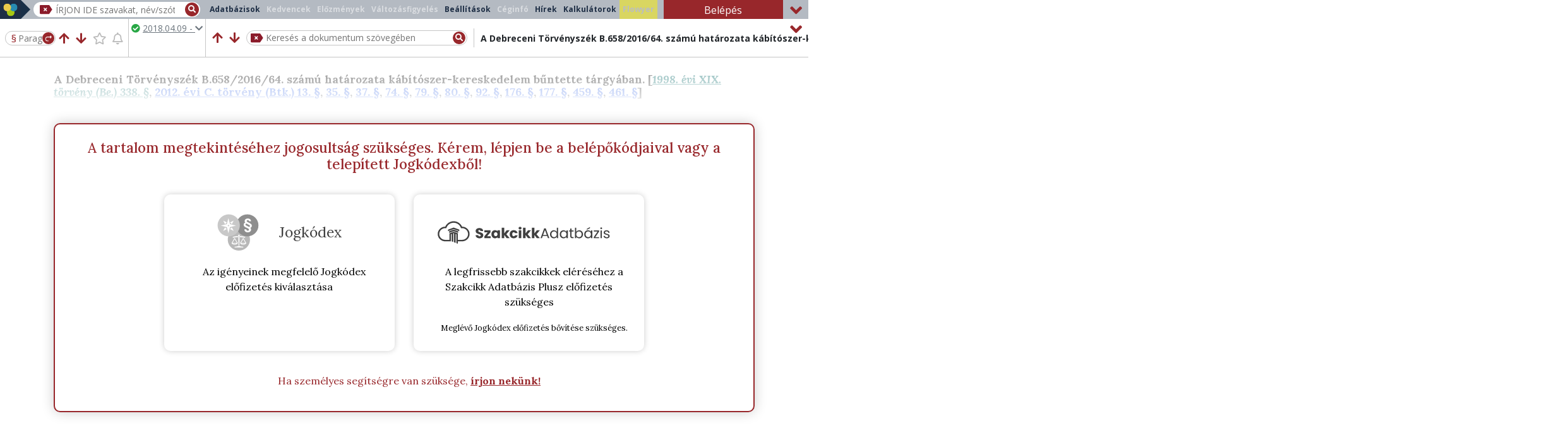

--- FILE ---
content_type: text/html;charset=UTF-8
request_url: https://jogkodex.hu/doc/4755447
body_size: 11283
content:
<!DOCTYPE html>
<html lang="hu">
<head>
    <title>A Debreceni Törvényszék B.658/2016/64. számú határozata kábítószer-kereskedelem bűntette tárgyában. [1998. évi XIX. törvény (Be.) 338. §, 2012. évi C. törvény (Btk.) 13. §, 35. §, 37. §, 74. §, 79. §, 80. §, 92. §, 176. §, 177. §, 459. §, 461. §]</title>
    <meta name="description">
    <link rel="canonical" href="https://jogkodex.hu/doc/4755447">
    <meta name="robots" content="noindex, follow">
    
    <meta name="title1" content="A Debreceni Törvényszék B.658/2016/64. számú határozata kábítószer-kereskedelem bűntette tárgyában. [1998. évi XIX. törvény (Be.) 338. §, 2012. évi C. törvény (Btk.) 13. §, 35. §, 37. §, 74. §, 79. §, 80. §, 92. §, 176. §, 177. §, 459. §, 461. §]">
    
    <meta name="sd" content="6798">
    <meta name="ed" content="32767">
    <meta name="linksd" content="5953">
    <meta name="linked" content="5953">
    <meta name="ts">
    <meta name="exportLimited" content="false">
    <meta name="noparajump" content="1"/>
    
    
    <meta name="id" content="806320">
    
    <meta name="td" content="9688">
    <meta name="g" content="false">
    <meta name="emd" content="6798">
    <meta name="dsd" content="6798">
    <meta name="ded" content="32767">
    <meta name="gts" content="false">
    <meta name="tsl" content="6798">
    
    
    <meta name="permalink" content="/doc/4755447?ts=2018-04-09">
    
    
    
    <meta name="hasBhgyRel"
          content="true">

    
    <meta name="viewport" content="width=device-width, initial-scale=1, shrink-to-fit=no">
    <meta charset="UTF-8"/>
    <meta name="version" content="wjd=20260105-1338;sv=9.1.98;sjd=20260108_2155">
    
    
    
    
    
    
    
    
    
    <meta name="hasHints" content="true">
    
    


    <link rel="shortcut icon" href="/assets/favicon-2b5f3d7cb60bea4b992f132a35d66ce4.ico"/>

    
    <link rel="preload" href="https://cdnjs.cloudflare.com/ajax/libs/font-awesome/5.14.0/webfonts/fa-solid-900.woff2" as="font" type="font/woff2" crossorigin>
    <link rel="preload" href="https://cdnjs.cloudflare.com/ajax/libs/font-awesome/5.14.0/webfonts/fa-regular-400.woff2" as="font" type="font/woff2" crossorigin>
    <link rel="stylesheet" type="text/css" href="https://cdnjs.cloudflare.com/ajax/libs/font-awesome/5.14.0/css/all.min.css">

    <link rel="preconnect" href="https://fonts.googleapis.com" crossorigin>
    <link rel="preconnect" href="https://fonts.gstatic.com" crossorigin>
    <link rel="preload" type="text/css" href="https://fonts.googleapis.com/css2?family=Lora:ital,wght@0,400;0,500;0,600;0,700;1,400;1,500;1,600;1,700&family=Open+Sans:ital,wght@0,400;0,500;0,600;0,700;1,400;1,500;1,600;1,700&display=block" as="style" crossorigin>
    <link rel="stylesheet" type="text/css" href="https://fonts.googleapis.com/css2?family=Lora:ital,wght@0,400;0,500;0,600;0,700;1,400;1,500;1,600;1,700&family=Open+Sans:ital,wght@0,400;0,500;0,600;0,700;1,400;1,500;1,600;1,700&display=block" crossorigin>


    
        <link rel="stylesheet" type="text/css" href="/assets/prod/external-39dce35d03afd25c5093a071cd690f02.css"/>
        <script type="text/javascript" src="/assets/prod/external-2522a40f4db02c30b230594b19a94309.js"></script>

        <link rel="stylesheet" type="text/css" href="/assets/prod/doc-4869ef1a7ec3f464b0be2f28e8165d83.css"/>
        <script type="text/javascript" src="/assets/prod/doc-f11da575dd523b61823c6fbb327fa919.js"></script>
    

    

    

    <meta name="npu" content="doc,5888718 doc,9442914">

    
    
    <script async src="https://www.googletagmanager.com/gtag/js?id=G-HM351YMQQC"></script>
    <script>
      window.dataLayer = window.dataLayer || [];
      function gtag(){dataLayer.push(arguments);}
      gtag('js', new Date());

      let page_title = document.title;
      if( typeof meta === "function" ) {
          const abbr = meta('abbr');
          const title1 = meta('title1');
          if (title1) {
              page_title = abbr ? abbr + ' - ' + title1 : title1;
          }
      }

      gtag('config', 'G-HM351YMQQC', { 'page_title': page_title });
      gtag('config', 'UA-37586381-1', { 'page_title': page_title });
    </script>
    

    
    
    <!-- Meta Pixel Code -->
    <script>
    !function(f,b,e,v,n,t,s)
    {if(f.fbq)return;n=f.fbq=function(){n.callMethod?
    n.callMethod.apply(n,arguments):n.queue.push(arguments)};
    if(!f._fbq)f._fbq=n;n.push=n;n.loaded=!0;n.version='2.0';
    n.queue=[];t=b.createElement(e);t.async=!0;
    t.src=v;s=b.getElementsByTagName(e)[0];
    s.parentNode.insertBefore(t,s)}(window, document,'script',
    'https://connect.facebook.net/en_US/fbevents.js');
    fbq('init', '429887812634587');
    fbq('track', 'PageView');
    </script>
    <noscript><img height="1" width="1" style="display:none" src="https://www.facebook.com/tr?id=429887812634587&ev=PageView&noscript=1"/></noscript>
    <!-- End Meta Pixel Code -->
    

</head>
<body>

<div id="loader" aria-hidden="true"><i class="fa fa-spinner fa-pulse fa-3x fa-fw"></i></div>


    <div id="cookie-modal" class="no-print">
        A COOKIE-k (sütik) segítenek szolgáltatásaink helyes működésében. A szolgáltatásaink igénybevételével beleegyezik a használatukba.
        <a href="https://orac.hu/cookie_information" target="_blank" rel="nofollow" aria-label="A Cookie (süti) információs oldal megnyitása új lapon">Tudjon meg többet!</a>
        <button type="button" class="btn btn-mini btn-primary ml-2" onclick="gotCookie();" aria-description="Megértettem, hogy a szolgáltatás igénybevételével beleegyezek a Cookie-k használatába.">Megértettem</button>
    </div>


<script type="text/javascript">
    // Keresesi talalat megnyitasakor megjelenitjuk a progress-t, mert nagy dokumentumoknal nagyon lassan ugrik a sorra
    if( new URL( window.location.href ).searchParams.has( "searchData" ) ) {
        startProgress();
    }
</script>

  


  




<header id="header" class="container-fluid no-print document-header">

    
  
    <script type="text/javascript">
    if ( window.matchMedia( "(max-width: 575px)" ).matches ) {
        $('.campaign')
                .removeClass('minimized')
                .attr('title', 'Lenyitáshoz kattintson ide!');
    }
    </script>


    
    <div id="logo-and-search" class="row minimized">

        <div class="col-lg-auto logo-holder">
            <a href="/" title="Főoldal megnyitása új lapon" aria-label="" target="_blank" class="d-flex h-100 align-items-center">
                <img src="/assets/img/jogkodex-logo-a9648983d245027f711f4243aed9f8ac.svg" id="header-logo" alt="Jogkódex ikon" aria-hidden="true">
                <img src="/assets/img/jogkodex-logo-mini-c20cc73fcb73c6ac7723229242f1638b.svg" id="header-logo-minimized" alt="Jogkódex ikon" aria-hidden="true">
                <p class="ml-3">Jogkódex</p>
            </a>
        </div>

        <div id="header-content" class="col col-lg">
            <div class="row">
                <nav id="tablist-toggler" class="navbar navbar-dark d-lg-none">
                    <button class="navbar-toggler" type="button" data-toggle="collapse" data-target="#tablist" aria-controls="tablist" aria-expanded="false" title="Főmenü megjelenítése/elrejtése" aria-label="">
                        <i class="fas fa-bars" aria-hidden="true"></i>
                    </button>
                </nav>
                <div id="search-holder" class="col">
                    <div class="search-input">
                        <img id="delete-search-input" src="/assets/img/delete-search-15b7b66604407dcc7c95e5261f093f77.svg" alt="Keresőmező törlése" title="Keresőmező törlése" aria-label="Keresőmező törlése" tabindex="0" role="button"/>
                        <input type="text" name="search" id="search" autocomplete="off" role="searchbox"
                               placeholder="ÍRJON IDE szavakat, név/szótöredékeket, számokat, majd válasszon a gyorstalálatokból vagy nyomjon ENTER-t!">
                        <div id="start-search" title="Keresés" tabindex="0" role="button" aria-label="Keresés indítása"><i class="fa fa-search"></i></div>
                        <div id="search-progress"></div>
                    </div>
                </div>
                <div id="tabs" class="col-12 order-2 navbar-expand-lg">
                    <ul id="tablist" class="tablist nav navbar-nav navbar-collapse collapse" role="menubar">
                        <li class="nav-item databases" role="presentation">
                            <button id="toctree-tab" type="button" role="menuitem" class="nav-link">Adatbázisok</button>
                        </li>
                        <li class="nav-item" role="presentation">
                            <button id="favourites-tab" type="button" role="menuitem" class="nav-link" aria-disabled="true" aria-label="Kedvencek dialógusablak megnyitása" aria-haspopup="dialog">Kedvencek</button>
                        </li>
                        <li class="nav-item" role="presentation">
                            <button id="history-tab" type="button" role="menuitem" class="nav-link" aria-disabled="true" aria-label="Előzmények dialógusablak megnyitása" aria-haspopup="dialog">Előzmények</button>
                        </li>
                        <li class="nav-item" role="presentation">
                            <button id="changemonitoring-tab" type="button" role="menuitem" class="nav-link"
                                    aria-disabled="true" aria-haspopup="dialog">
                                Változásfigyelés 
                            </button>
                        </li>
                        <li class="nav-item" role="presentation">
                            <button id="settings-tab" type="button" role="menuitem" class="nav-link" aria-label="Beállítások dialógusablak megnyitása" aria-haspopup="dialog">Beállítások</button>
                        </li>
                        <li class="nav-item" role="presentation">
                            <button id="compinfo-tab" type="button" role="menuitem" class="nav-link" aria-disabled="true" aria-label="Céginformációs szolgáltatás választó oldal megnyitása új lapon">Céginfó</button>
                        </li>
                        <li class="nav-item" role="presentation">
                            <button id="lawnews-tab" type="button" role="menuitem" class="nav-link" aria-label="Jogi Hírek megnyitása új lapon">Hírek</button>
                        </li>
                        <li class="nav-item hidden-in-mobile" role="presentation">
                            <button id="interestcalculator-tab" type="button" role="menuitem" class="nav-link" aria-label="Kalkulátorok megnyitása új lapon">Kalkulátorok</button>
                        </li>
                        <li class="nav-item hidden-in-mobile" role="presentation">
                            <button id="flowyer-tab" type="button" aria-disabled="true" role="menuitem" class="nav-link buttonHighlight" aria-label="Flowyer megnyitása új lapon">Flowyer</button>
                        </li>
                    </ul>
                </div>
                <div id="login-btn-container" class="col col-xl-2 flex-grow-0 order-1">
                    <button id="login-tab" type="button" role="button" class="btn btn-orac w-100">Belépés</button>
                    
                </div>
            </div>
            <i class="fa fa-angle-up close" title="Összecsuk" aria-label="Sáv kicsinyítése/visszaállítása"></i>
        </div>
    </div>


    

    <div id="mobile-menu" class="collapse navbar-collapse d-sm-none" role="tablist">
      <div class="container-fluid">
        <div class="row mobile-menu-bg">
          <div class="col-6 pr-1">
            <ul class="nav tablist" role="menubar">
                <li class="nav-item">
                    <a href="/" target="_blank" role="menuitem" class="nav-link" title="Főoldal megnyitása új lapon" aria-label="" onclick="closeMobileMenu()">Főoldal</a>
                </li>
                <li class="nav-item">
                    <a href="/databases" target="_blank" role="menuitem" class="nav-link" title="Adatbázisok oldal megnyitása új lapon" aria-label="" onclick="closeMobileMenu()">Adatbázisok</a>
                </li>
                <li class="nav-item">
                    <button id="favourites-tab2" type="button" role="menuitem" class="nav-link" aria-disabled="true" aria-label="Kedvencek dialógusablak megnyitása" aria-haspopup="dialog">Kedvencek</button>
                </li>
                <li class="nav-item">
                    <button id="history-tab2" type="button" role="menuitem" class="nav-link" aria-disabled="true" aria-label="Előzmények dialógusablak megnyitása" aria-haspopup="dialog">Előzmények</button>
                </li>
                <li class="nav-item">
                    <button id="changemonitoring-tab2" type="button" role="menuitem" class="nav-link" aria-disabled="true" aria-description="Változásfigyelés dialógusablak megnyitása" aria-haspopup="dialog">
                        Változásfigyelés 
                    </button>
                </li>
                <li class="nav-item">
                    <button type="button" role="menuitem" class="settings-tab nav-link" aria-label="Beállítások dialógusablak megnyitása" aria-haspopup="dialog">Beállítások</button>
                </li>
                <li class="nav-item">
                    <button id="compinfo-tab2" type="button" role="menuitem" class="nav-link" aria-disabled="true" title="Céginformációs szolgáltatás választó oldal megnyitása új lapon">Céginformáció</button>
                </li>
            </ul>
          </div>
          <div class="col-6 pl-1">
            <ul class="nav tablist" role="menubar">
              <li class="nav-item">
                <a href="https://orac.hu/jogkodex_csoport" target="_blank" role="menuitem" title="Jogkódex előfizetések összefoglaló oldal megnyitása új lapon" class="nav-link" aria-label="" onclick="closeMobileMenu()">Jogkódex előfizetés</a>
              </li>
              <li class="nav-item">
                <a href="https://jogkodex.hu/termektamogatas" target="_blank" role="menuitem" title="Jogkódex Teréktámogatás oldal megnyitása új lapon" aria-label="" class="nav-link" onclick="closeMobileMenu()">Terméktámogatás</a>
              </li>
              <li class="nav-item">
                <a href="https://orac.hu/jogtudor" target="_blank" role="menuitem" title="JogTudor program leírásának megnyitása új lapon" aria-label="" class="nav-link" onclick="closeMobileMenu()">JogTudor</a>
              </li>
              <li class="nav-item">
                <a href="https://orac.hu" target="_blank" role="menuitem" title="ORAC Kiadó Kft. weboldalának (orac.hu) megnyitása új lapon" aria-label="" class="nav-link" onclick="closeMobileMenu()">ORAC</a>
              </li>
              <li class="nav-item">
                  <a href="https://orac.hu/news_feed" target="_blank" role="menuitem" title="Jogi Hírek megnyitása új lapon" aria-label="" class="nav-link" onclick="closeMobileMenu()">Jogi Hírek</a>
              </li>
              <li class="nav-item hidden-in-mobile">
                  <a href="/kalkulatorok" target="_blank" role="menuitem" title="Kalkulátorok megnyitása új lapon" aria-label="" class="nav-link" onclick="closeMobileMenu()">Kalkulátorok</a>
              </li>
              <li class="nav-item hidden-in-mobile">
                  <a href="" target="_blank" aria-disabled="true" role="menuitem" title="Flowyer megnyitása új lapon" aria-label="" class="nav-link highlight" onclick="closeMobileMenu()">Flowyer</a>
              </li>
              <li class="nav-item">
                  <a href="https://upcast.hu/" target="_blank" role="menuitem" title="Ügyvéd Podcast (upcast.hu) megnyitása új lapon" aria-label="" class="nav-link" onclick="closeMobileMenu()">Podcast</a>
              </li>
              <li class="nav-item">
                <button id="login-tab2" type="button" role="button" class="btn btn-orac w-100 px-4">
                    <i class="fas fa-user mr-2"></i> Belépés
                </button>
                
              </li>
            </ul>
          </div>
        </div>
        <div id="mobile-title">A Debreceni Törvényszék B.658/2016/64. számú határozata kábítószer-kereskedelem bűntette tárgyában. [1998. évi XIX. törvény (Be.) 338. §, 2012. évi C. törvény (Btk.) 13. §, 35. §, 37. §, 74. §, 79. §, 80. §, 92. §, 176. §, 177. §, 459. §, 461. §]</div>
      </div>
    </div>

    <div id="toolbar" class="row minimized">
      <div class="col-12 d-flex px-0">
        <div id="mobile-menu-btn" title="Menü" tabindex="0" role="button" data-toggle="collapse" data-target="#mobile-menu" aria-controls="mobile-menu" aria-expanded="false" aria-label="Mobil eszköztár megjelenítése/elrejtése">
            <i class="fas fa-bars" aria-hidden="true"></i>
        </div>
        <div id="toolbar-jump-controllers" class="pl-2">
            <div id="toolbar-jump">
              <form id="jump-to-paragraph">
                <span id="jump-to-paragraph-icon">§</span> <input
                  type="text" id="jump-to-paragraph-input"
                  name="jump_to_paragraph" placeholder="Paragrafus"
                  aria-label="Nyomjon entert a paragrafusra ugráshoz" autocomplete="off">
                <button type="submit" title="Ugrás a megadott szakaszra" tabindex="-1" aria-hidden="true">
                  <img src="/assets/img/paragrafusra-ugras-d9d5aa927eea9e7cdf2a311c45dee06a.svg"
                    id="jump-to-paragraph-btn-img"
                    alt="Paragrafusra ugrás ikon"> <span
                    class="paragraph-mark">§</span>
                </button>
              </form>
            </div>
            <div id="toolbar-controllers">
              <div id="prevchangedrowicon">
                <i class="fas fa-arrow-up" role="button" tabindex="0"
                  title="Előző változott sorra ugrás" aria-label=""></i>
              </div>
              <div id="nextchangedrowicon">
                <i class="fas fa-arrow-down" role="button" tabindex="0"
                  title="Következő változott sorra ugrás" aria-label=""></i>
              </div>
              <div id="favourite">
                <i class="fa-star far" role="button" tabindex="0"
                  aria-disabled="true"
                  title="Kedvencekhez hozzáadás"
                  aria-label=""></i>
              </div>
              <div id="changemonitoringicon">
                <i class="fa-bell far" role="button" tabindex="0"
                  aria-disabled="true"
                  title="Változásfigyeléshez hozzáadás"
                  aria-label=""></i>
              </div>
            </div>
        </div>
        <div id="timestate-container" class="information">
          <div id="timestate">
              <p class="mb-0">
                <span class="pr-1 text-nowrap">
                  
                    
                    <i class="fas fa-check-circle text-success" aria-label="Hatályos időállapotre való figyelmezetés"></i>
                    
                    
                    
                  
                </span>
                <span id="timestate-text" class="hidden-in-mobile">
                  
                  <strong>Ma hatályos</strong>
                  
                  
                  
                </span>
              </p>
              <p class="ts-btn hidden-in-mobile-minimized text-muted" tabindex="0">
                <u>2018.04.09 - </u>
                
                <i class="fas fa-chevron-down text-muted"></i>
              </p>
          </div>
        </div>
        <div id="title-and-search" class="flex-grow-1">
            <div id="title-container" class="information">
              <p class="title2">
                <span class="font-weight-bold">A Debreceni Törvényszék B.658/2016/64. számú határozata kábítószer-kereskedelem bűntette tárgyában. [1998. évi XIX. törvény (Be.) 338. §, 2012. évi C. törvény (Btk.) 13. §, 35. §, 37. §, 74. §, 79. §, 80. §, 92. §, 176. §, 177. §, 459. §, 461. §]</span>
                
              </p>
              <div id="search-in-doc">
                <form class="d-flex align-items-center w-100">
                  <button type="submit" class="d-none">Keresés</button>
                    <div id="search-in-doc-prev-btn" title="Előző Ctrl+F3" tabindex="0" role="button" aria-label="Előző találatra ugrás a szövegben való keresésben">
                      <i class="fas fa-arrow-up" aria-hidden="true"></i>
                    </div>
                    <div id="search-in-doc-next-btn" title="Következő F3" tabindex="0" role="button" aria-label="Következő találatra ugrás a szövegben való keresésben">
                      <i class="fas fa-arrow-down" aria-hidden="true"></i>
                    </div>
                  <div id="search-in-doc-input">
                    <img id="search-in-doc-clear-btn"
                      src="/assets/img/delete-search-15b7b66604407dcc7c95e5261f093f77.svg"
                      alt="Keresőmező törlése" title="Keresés törlése"
                      aria-label="Keresés törlése" tabindex="0" role="button">
                    <input type="text" id="search-in-doc-text"
                      placeholder="Keresés a dokumentum szövegében">
                    <button id="search-in-doc-search-btn" title="Keresés" aria-label="Keresés indítása" tabindex="0">
                      <i class="fas fa-search" aria-hidden="true"></i>
                    </button>
                  </div>
                </form>
                <div id="search-in-doc-hitsnumber" class="text-muted d-none d-sm-block" aria-description="Szövegben való keresés találatainak a száma"></div>
              </div>
            </div>
            <div id="search-in-doc-panel2" style="display: none">
                <div>
                    <button type="button" id="search-in-doc-close-btn" title="Keresési beállítások bezárása" aria-label="">
                        <i class="fas fa-times" aria-hidden="true"></i>
                    </button>
                </div>
                <div id="search-in-doc-controls2">
                    <div id="search-in-doc-prev-btn2" title="Előző Ctrl+F3" tabindex="0" role="button" aria-label="Előző találatra ugrás a szövegben való keresésben">
                      <i class="fas fa-arrow-up" aria-hidden="true"></i>
                    </div>
                    <div id="search-in-doc-next-btn2" title="Következő F3" tabindex="0" role="button" aria-label="Következő találatra ugrás a szövegben való keresésben">
                      <i class="fas fa-arrow-down" aria-hidden="true"></i>
                    </div>
                </div>
                <div class="flex-grow-1 d-flex flex-wrap">
                  <div class="panel d-flex flex-wrap flex-md-nowrap justify-content-center align-items-center">
                    <div class="item">
                      <input type="checkbox" name="exact"
                        id="search-in-doc-settings-exact"> <label
                        for="search-in-doc-settings-exact">Pontos
                        kifejezés </label>
                    </div>
                
                    <div class="item">
                      <input type="checkbox" name="stemmed"
                        id="search-in-doc-settings-stemmed"> <label
                        for="search-in-doc-settings-stemmed">Ragozással
                        is</label>
                    </div>
                    <div class="item">
                      <input type="checkbox" name="allInParagraph"
                        id="search-in-doc-settings-allInParagraph" checked="">
                      <label for="search-in-doc-settings-allInParagraph">Egy
                        bekezdésen belül</label>
                    </div>
                  </div>
                  <div
                    class="panel d-flex flex-wrap flex-md-nowrap justify-content-center justify-content-md-end align-items-center">
                    <div class="item">
                      <input type="checkbox" name="inToc"
                        id="search-in-doc-settings-toc"> <label
                        for="search-in-doc-settings-toc">Csak
                        tartalomjegyzékben</label>
                    </div>
                    <div class="item">
                      <input type="checkbox" name="footnote"
                        id="search-in-doc-settings-footnote"> <label
                        for="search-in-doc-settings-footnote">Lábjegyzetekben
                        is</label>
                    </div>
                  </div>
                  <div id="search-in-doc-stemmed-words" class="item"></div>
                </div>
            </div>
        </div>
      </div>
      <i role="button" class="fa close fa-angle-up"
        title="Összecsuk" aria-label="Sáv kicsinyítése/visszaállítása"></i>
    </div>

    <!-- a header legvegen kell lennie: ebbe a div-be kerulhetnek a header aljahoz igazitando elemek absolute pozicioval-->
    <div class="position-relative" style="margin-left: -15px; margin-right: -15px;">
    </div>

</header>






  <script type="text/javascript">
    // Meg a main feldolgozasa elott beallitjuk a savok allapotat, hogy a magassag valtozasok miatt a main pozicioja ne valtozzon
    viewSettingsOnLoad();
  </script>


  <div id="hint" class="no-print">
    <div class="hint-title">
      <i class="fas fa-lightbulb"></i>
      <h2>Tippek</h2>
      <i class="fas fa-times" role="button" id="close-hints" title="Tippek bezárása" aria-label="Tippek bezárása"></i>
    </div>
    <div id="hint-contents">
      <div class="hint-content">
        <h3>Pertörténet AI-összegzése</h3>
        <div style="text-align: justify;"><span style="font-size: 15px;"><b>Az AI egy per teljes lefolyását,</b> tehát az ügyben született valamennyi (első-, másodfokú, felülvizsgálati, alkotmánybírósági stb.) határozatot <b>összefoglalja egy rövid, jól strukturált dokumentumban.</b></span></div>
        <a href="/hint/20" class="readmore" title="Tipp megnyitása új lapon..." target="_blank" aria-lable="Tipp megnyitása új lapon: Pertörténet AI-összegzése">Bővebben &raquo;</a>
      </div>
      <div class="hint-content">
        <h3>AI-csevegés a jogszabállyal</h3>
        <div style="text-align: justify;"><span style="font-size: 17px;">﻿</span><span style="font-size: 14px;">﻿</span><span style="font-size: 17px;">﻿</span><span style="font-size: 15px;"><b>Szabadszöveges kérdéseket</b> tehetünk fel a jogszabályoknak. A válaszokat a Mesterséges Intelligencia a jogszabály normaszövegét értelmezve fogja megadni.</span></div>
        <a href="/hint/19" class="readmore" title="Tipp megnyitása új lapon..." target="_blank" aria-lable="Tipp megnyitása új lapon: AI-csevegés a jogszabállyal">Bővebben &raquo;</a>
      </div>
      <div class="hint-content">
        <h3>Elgépelés kijavítása AI-jal</h3>
        <p><span style="font-size: 15px;">Ha esetleg elgépelte a keresett kifejezést, kijavítja Önnek az AI!</span></p>
        <a href="/hint/18" class="readmore" title="Tipp megnyitása új lapon..." target="_blank" aria-lable="Tipp megnyitása új lapon: Elgépelés kijavítása AI-jal">Bővebben &raquo;</a>
      </div>
      <div class="hint-content">
        <h3>AI-szinonimák a keresésben</h3>
        <p><span style="font-size: 15px;"><span style="font-size: 15px;">Kereséskor </span><b><span style="font-size: 15px;">az "AI-szinonimák kérése" gombra kattintva </span></b><span style="font-size: 15px;">rokon értelmű </span></span><span style="font-size: 15px;">fogalmakat kérhet a keresett kifejezésre.</span></p>
        <a href="/hint/17" class="readmore" title="Tipp megnyitása új lapon..." target="_blank" aria-lable="Tipp megnyitása új lapon: AI-szinonimák a keresésben">Bővebben &raquo;</a>
      </div>
      <div class="hint-content active">
        <h3>Döntvényláncolatok</h3>
        <p><b><span style="font-size: 15px;">Egymásból is nyithatók</span></b><span style="font-size: 15px;"> egy adott ügy első-, másodfokú, felülvizsgálati stb. határozatai. Kisfilmünkben megmutatjuk ezt a funkciót.</span></p>
        <a href="/hint/16" class="readmore" title="Tipp megnyitása új lapon..." target="_blank" aria-lable="Tipp megnyitása új lapon: Döntvényláncolatok">Bővebben &raquo;</a>
      </div>
      <div class="hint-content">
        <h3>Iratminták a Pp. szövegéből</h3>
        <span style="font-size: 15px;">Kisfilmünkben bemutatjuk, hogyan nyithat meg<b> iratmintákat a Pp. szövegéből.</b></span>
        <a href="/hint/15" class="readmore" title="Tipp megnyitása új lapon..." target="_blank" aria-lable="Tipp megnyitása új lapon: Iratminták a Pp. szövegéből">Bővebben &raquo;</a>
      </div>
      <div class="hint-content">
        <h3>Módosult §-ok megtekintése</h3>
        <span style="font-size: 16px;"><span style="font-size: 15px;">A </span><b><span style="font-size: 15px;">„változott sorra ugrás” gomb(ok)</span></b><span style="font-size: 15px;"> segítségével megnézheti, hogy adott időállapotban hol vannak a módosult sorok (jogszabályhelyek).</span></span>
        <a href="/hint/14" class="readmore" title="Tipp megnyitása új lapon..." target="_blank" aria-lable="Tipp megnyitása új lapon: Módosult §-ok megtekintése">Bővebben &raquo;</a>
      </div>
      <div class="hint-content">
        <h3>Változásfigyelési funkció</h3>
        <p><font face="Open Sans"><span style="font-size: 16px;"><b><span style="font-size: 15px;">Változásfigyelési funkció﻿</span></b><span style="font-size: 15px;"> a Jogkódexen - KISFILM!</span></span></font></p>
        <a href="/hint/13" class="readmore" title="Tipp megnyitása új lapon..." target="_blank" aria-lable="Tipp megnyitása új lapon: Változásfigyelési funkció">Bővebben &raquo;</a>
      </div>
      <div class="hint-content">
        <h3>Veszélyhelyzeti jogalkotás</h3>
        <p><span style="font-size: 14px;"><span style="font-size: 15px;">Mi a lényege, és </span><b><span style="font-size: 15px;">hogyan segít eligazodni benne a Jogkódex? (KISFILM)</span></b></span></p>
        <a href="/hint/12" class="readmore" title="Tipp megnyitása új lapon..." target="_blank" aria-lable="Tipp megnyitása új lapon: Veszélyhelyzeti jogalkotás">Bővebben &raquo;</a>
      </div>
      <div class="hint-content">
        <h3>Önnek 2 Jogkódexe van!</h3>
        <p><span style="font-size: 15px;">Két Jogkódex, dupla lehetőség! KISFILMÜNKBŐL fedezze fel <b>a telepített és a webes verzió előnyeit!</b></span></p>
        <a href="/hint/11" class="readmore" title="Tipp megnyitása új lapon..." target="_blank" aria-lable="Tipp megnyitása új lapon: Önnek 2 Jogkódexe van!">Bővebben &raquo;</a>
      </div>
      <div class="hint-content">
        <h3>Jogszabály paragrafusára ugrás</h3>
        <p><span style="font-size: 15px;">Nézze meg a KISFILMET, amelyben megmutatjuk, hogyan tud a keresőből <b>egy jogszabály valamely §-ára ugrani.</b> Érdemes hangot ráadni.</span></p>
        <a href="/hint/10" class="readmore" title="Tipp megnyitása új lapon..." target="_blank" aria-lable="Tipp megnyitása új lapon: Jogszabály paragrafusára ugrás">Bővebben &raquo;</a>
      </div>
      <div class="hint-content">
        <h3>Egy bíró ítéletei</h3>
        <p><span style="font-size: 16px;"><span style="font-size: 15px;">A KISFILMBEN megmutatjuk, hogyan tudja áttekinteni</span><b><span style="font-size: 15px;"> egy bíró valamennyi ítéletét!</span></b></span></p>
        <a href="/hint/9" class="readmore" title="Tipp megnyitása új lapon..." target="_blank" aria-lable="Tipp megnyitása új lapon: Egy bíró ítéletei">Bővebben &raquo;</a>
      </div>
      <div class="hint-content">
        <h3>BH-kban bírónévre, ügytárgyra</h3>
        <b><span style="font-size: 15px;">keresés: a BH-k címébe</span></b><span style="font-size: 15px;"> ezt az adatot is beleírjuk.</span>
        <a href="/hint/8" class="readmore" title="Tipp megnyitása új lapon..." target="_blank" aria-lable="Tipp megnyitása új lapon: BH-kban bírónévre, ügytárgyra">Bővebben &raquo;</a>
      </div>
      <div class="hint-content">
        <h3>Link jogszabályhelyre</h3>
        <p><span style="font-size: 15px;">KISFILM! Hogyan tud <b>linket kinyerni egy jogszabályhelyre,</b> bekezdésre, pontra!</span><br></p>
        <a href="/hint/7" class="readmore" title="Tipp megnyitása új lapon..." target="_blank" aria-lable="Tipp megnyitása új lapon: Link jogszabályhelyre">Bővebben &raquo;</a>
      </div>
      <div class="hint-content">
        <h3>Mínuszjel keresésben</h3>
        <p><b><span style="font-size: 15px;">A '-' jel szavak elé írásával</span></b><span style="font-size: 15px;"> ezeket a szavakat kizárja a találati listából. Kisfilmmel mutatjuk.                              </span></p>
        <a href="/hint/6" class="readmore" title="Tipp megnyitása új lapon..." target="_blank" aria-lable="Tipp megnyitása új lapon: Mínuszjel keresésben">Bővebben &raquo;</a>
      </div>
      <div class="hint-content">
        <h3>Keresés &quot;elvi tartalomban&quot;</h3>
        <p><span style="font-size: 15px;">A döntvények </span><b><span style="font-size: 15px;">bíróság által kiemelt "elvi tartalmában"</span></b><span style="font-size: 15px;"> közvetlenül kereshet. (KISFILMMEL)</span><span style="font-size: 15px;">﻿</span></p>
        <a href="/hint/5" class="readmore" title="Tipp megnyitása új lapon..." target="_blank" aria-lable="Tipp megnyitása új lapon: Keresés &quot;elvi tartalomban&quot;">Bővebben &raquo;</a>
      </div>
      <div class="hint-content">
        <h3>PREC, BH stb. ikonok elrejtése</h3>
        <p><span style="font-size: 15px;">A </span><b><span style="font-size: 15px;">kapcsolódó dokumentumok ikonjainak megjelenítését kikapcsolhatja</span></b><span style="font-size: 15px;"> -&gt; így csak a normaszöveg marad a képernyőn.</span></p>
        <a href="/hint/4" class="readmore" title="Tipp megnyitása új lapon..." target="_blank" aria-lable="Tipp megnyitása új lapon: PREC, BH stb. ikonok elrejtése">Bővebben &raquo;</a>
      </div>
      <div class="hint-content">
        <h3>Közhiteles cégkivonat</h3>
        <p><span style="font-size: 15px;">Lekérhet egyszerű és közhiteles </span><b><span style="font-size: 15px;">cégkivonatot </span></b><span style="font-size: 15px;">is.</span></p>
        <a href="/hint/3" class="readmore" title="Tipp megnyitása új lapon..." target="_blank" aria-lable="Tipp megnyitása új lapon: Közhiteles cégkivonat">Bővebben &raquo;</a>
      </div>
      <div class="hint-content">
        <h3>Bíró, ügytárgy keresése</h3>
        <p><span style="font-size: 15px;">KISFILM! Hogyan tud</span><b><span style="font-size: 15px;"> rákeresni</span></b><span style="font-size: 15px;"> </span><b><span style="font-size: 15px;">egy bíró ítéleteire</span></b><span style="font-size: 15px;">, és azokat hogyan tudja tovább </span><b><span style="font-size: 15px;">szűkíteni ügytárgy szerint</span></b><span style="font-size: 15px;">.</span></p>
        <a href="/hint/2" class="readmore" title="Tipp megnyitása új lapon..." target="_blank" aria-lable="Tipp megnyitása új lapon: Bíró, ügytárgy keresése">Bővebben &raquo;</a>
      </div>
      <div class="hint-content">
        <h3>Tartalomjegyzék nézet</h3>
        <p><span style="font-size: 15px;"><b>Bármelyik címsorra duplán kattintva megjelenítheti a dokumentum tartalomjegyzékét. </b></span></p><p><b><span style="font-size: 15px;">Visszaváltás: </span></b><span style="font-size: 15px;">ugyanúgy dupla kattintással. </span></p><p><span style="font-size: 15px;"><b>(KISFILM!)</b></span><span style="font-size: 15px;"><br></span></p>
        <a href="/hint/1" class="readmore" title="Tipp megnyitása új lapon..." target="_blank" aria-lable="Tipp megnyitása új lapon: Tartalomjegyzék nézet">Bővebben &raquo;</a>
      </div>
    </div>
    <div id="hint-footer">
      <div id="hint-navigation">
        <button id="hint-prev-button"
          title="Előző tipp" aria-label="Előző tippre lapozás">
          <i class="fas fa-chevron-left" aria-hidden="true"></i>
        </button>
        <p>Tippek lapozása</p>
        <button id="hint-next-button"
          title="Következő tipp" aria-label="Következő tippre lapozás">
          <i class="fas fa-chevron-right" aria-hidden="true"></i>
        </button>
      </div>
      <a href="/hint" title="Összes tipp megnyitása új lapon..." target="_blank" aria-label="Összes tipp megnyitása új lapon...">Összes tipp</a>
    </div>
  </div>
  <button id="toggle-hints" role="button">
    <i class="fas fa-lightbulb"></i>
    <p>Tippek</p>
  </button>


<main id="main" class="container-text documentText">
  <script type="text/javascript">
      if ( String( getViewSetting( hasMeta( 'profile' ), HIDE_EMERGENCY_SETTING_NAME, 'false' ) ) === 'true' ) {
        document.getElementById( "main" ).classList.add( "hideEmergency" );
      }
  </script>
  <section data-page="0"><h1 id="s1" class="bc">A Debreceni Törvényszék B.658/2016/64. számú határozata kábítószer-kereskedelem bűntette tárgyában. [<a target="_blank" href="/jsz/be_1998_19_torveny_4295928" class="rep" data-row="3745" data-docid="298">1998. évi XIX. törvény (Be.) 338. &sect;</a>, <a target="_blank" href="/jsz/btk_2012_100_torveny_8997482" data-row="109" data-docid="72600">2012. évi C. törvény (Btk.) 13. &sect;</a>, <a target="_blank" href="/jsz/btk_2012_100_torveny_8997482" data-row="339" data-docid="72600">35. &sect;</a>, <a target="_blank" href="/jsz/btk_2012_100_torveny_8997482" data-row="347" data-docid="72600">37. &sect;</a>, <a target="_blank" href="/jsz/btk_2012_100_torveny_8997482" data-row="861" data-docid="72600">74. &sect;</a>, <a target="_blank" href="/jsz/btk_2012_100_torveny_8997482" data-row="930" data-docid="72600">79. &sect;</a>, <a target="_blank" href="/jsz/btk_2012_100_torveny_8997482" data-row="933" data-docid="72600">80. &sect;</a>, <a target="_blank" href="/jsz/btk_2012_100_torveny_8997482" data-row="1057" data-docid="72600">92. &sect;</a>, <a target="_blank" href="/jsz/btk_2012_100_torveny_8997482" data-row="1911" data-docid="72600">176. &sect;</a>, <a target="_blank" href="/jsz/btk_2012_100_torveny_8997482" data-row="1941" data-docid="72600">177. &sect;</a>, <a target="_blank" href="/jsz/btk_2012_100_torveny_8997482" data-row="5981" data-docid="72600">459. &sect;</a>, <a target="_blank" href="/jsz/btk_2012_100_torveny_8997482" data-row="6240" data-docid="72600">461. &sect;</a>]</h1><p id="s0"></p></section>
  <div id="noPermission"><div class="noPermissionContent">
      <h3 class="h3">
        A tartalom megtekintéséhez jogosultság szükséges.
        Kérem, lépjen be a belépőkódjaival vagy a telepített
        Jogkódexből!
      </h3>

      <div class="row justify-content-center">
        <div
          class="col-sm-5 col-md-4 noPermissionOption position-relative">
          <div class="noPermissionOptionImage">
            <a href="https://orac.hu/jogkodex_csoport"
              class="stretched-link" target="_blank"> <img
              src="/assets/img/jogkodex-logo.svg" class="mr-3"
              alt="Jogkódex ikon">
            </a>
            <p>Jogkódex</p>
          </div>
          <p>Az igényeinek megfelelő Jogkódex előfizetés
            kiválasztása</p>
        </div>
        <div
          class="col-sm-5 col-md-4 noPermissionOption position-relative">
          <div class="noPermissionOptionImage">
            <a href="https://www.orac.hu/szakcikkek"
              class="stretched-link" target="_blank"> <img
              src="/assets/img/orac-szakcikk-adatbazis-logo.svg"
              class="mr-3" alt="Szakcikk adatbázis ikon">
            </a>
          </div>
          <p>A legfrissebb szakcikkek eléréséhez a Szakcikk
            Adatbázis Plusz előfizetés szükséges</p>
          <p>
            <small>Meglévő Jogkódex előfizetés bővítése
              szükséges.</small>
          </p>
        </div>
      </div>

      <p>
        Ha személyes segítségre van szüksége, <a
          href="mailto:helpdesk@orac.hu" target="_blank"
          class="alert-link">írjon nekünk!</a>
      </p>

    </div></div>
  
</main>
<!--googleoff: all-->


<script type="text/javascript">
    if (window.matchMedia("(max-width: 575px)").matches) {
        $('#table-of-contents').addClass('hide');
    }
</script>




  <div id="fixed-bottom-navigation" class="no-print">
    <div id="scroll-to-top" role="button" tabindex="0" class="scroll-button user-select-none" title="Ugrás az oldal tetejére" aria-label="Ugrás az oldal tetejére">
      <i class="fas fa-angle-double-up" aria-hidden="true"></i>
    </div>
    <div id="scroll-back" role="button" tabindex="0" class="scroll-button user-select-none" title="Visszaugrás" aria-label="">
      <i class="fas fa-angle-double-down" aria-hidden="true"></i>
    </div>
  </div>


  


    <div id="loginDialog" class="modal fade" role="dialog" data-nosnippet aria-labelledby="loginDialogTitle" aria-hidden="true" aria-modal="true">
      <div class="modal-dialog">
        <div id="loginProgress">
          <i class="fa fa-spinner fa-pulse fa-3x fa-fw" aria-hidden="true"></i>
        </div>
        <div class="modal-content">
          <div class="modal-header">
            <div>
              <h3 id="loginDialogTitle" class="text-center mb-0">Bejelentkezés</h3>
            </div>
            <button type="button" class="close" data-dismiss="modal"
              aria-label="Bejelentkezés ablak bezárása">
              <span aria-hidden="true">×</span>
            </button>
          </div>
          <div class="modal-body">
            <div id="login-modal" class="logindiv no-print">
              <form class="form-signin"
                action="/auth/mlogin"
                method="POST">
                <div class="text-center mb-4">
                  <img src="/assets/img/jogkodex-logo-a9648983d245027f711f4243aed9f8ac.svg"
                    alt="Jogkódex ikon">
                </div>
                <div class="px-4">
                  <p id="login-error" role="alert" aria-live="assertive" aria-busy="false">
                    
                    
                    
                  </p>
                  <input type="text" id="login-username-input"
                    class="form-control mb-3" name="username"
                    placeholder="Felhasználónév"
                    aria-label="Felhasználónév" required autofocus />
                  <input type="password" class="form-control mb-3"
                    name="password" placeholder="Jelszó"
                    aria-label="Jelszó" required /> <input
                    type="hidden" id="clientid" name="clientid">
                  <button id="login-btn" class="btn btn-orac w-100"
                    type="submit">Belépés</button>
                </div>
                <div class="text-center my-3">
                  <a href="https://partner.orac.hu/password" target="_blank" aria-label="Új jelszó igénylése oldal megnyitása új lapon">Új jelszó igénylése</a>
                  <p class="mt-3 mb-0">
                    Ha személyes segítségre van szüksége, írjon nekünk!
                    <a href="mailto:info@orac.hu" target="_blank">info@orac.hu</a>
                  </p>
                </div>
              </form>
            </div>
          </div>
        </div>
      </div>
    </div>
  

  <div id="exitConfirmDialog" class="modal fade" role="dialog" data-nosnippet="" aria-hidden="true" aria-labelledby="exitDialogTitle" aria-modal="true">
    <div class="modal-dialog">
      <div class="modal-content">
        <div class="modal-header">
          <h5 id="exitDialogTitle" class="modal-title">Kijelentkezés</h5>
        </div>
        <div class="modal-body">
          <div class="logged-in-user justify-content-center">
            <div class="fullnameAbbr">
              <p></p>
            </div>
            <p class="logged-in-user-name ml-2"></p>
          </div>
          <p class="lead text-center mt-4">Biztosan kijelentkezik?</p>
          <div class="row mt-5 mb-4">
            <div class="col-6">
              <button id="exit-confirm-btn" type="button"
                class="btn btn-orac w-100">Igen</button>
            </div>
            <div class="col-6">
              <button type="button"
                class="btn btn-outline-secondary w-100"
                data-dismiss="modal">Nem</button>
            </div>
          </div>
        </div>
      </div>
    </div>
  </div>




<!--googleon: all-->

    <footer class="no-print">
        <div class="container-fluid">
            <div class="row mb-5">
                <div class="footer-orac-info col-md-3 text-center text-md-left">
                    <p>
                        <img src="/assets/img/orac-logo-footer-d88cd5fa2179855aeb153f11475f3e00.png" width="50%" alt="Orac Kiadó Kft. logója" aria-hidden="true">
                        <br><br>
                        Ügyfélszolgálat:<br>
                        <a href="tel:+36 1 340 2304">+36-1/340-2304</a><br>
                        <a href="mailto:info@orac.hu" target="_blank">info@orac.hu</a><br>
                        1037 Budapest,<br class="hidden-xs">
                        Montevideo utca 14.
                    </p>
                    <p>
                        <b>Nyitvatartás:</b><br>
                        H-Cs: 08:00-16:30,<br class="hidden-xs">
                        P: 08:00-15:00<br><br>
                    </p>
                    <h3>Kövessen minket!</h3>
                    <a href="https://facebook.com/Jogkodex" target="_blank" title="A Jogkódex Facebook oldalának megnyitás új lapon" aria-label=""><i class="fab fa-facebook-f fa-2x" aria-hidden="true"></i></a>
                    <a href="https://linkedin.com/company/orac-kiado/" target="_blank" title="Az Orac Kiadó LinkedIn oldalának megnyitás új lapon" aria-label=""><i class="fab fa-linkedin-in fa-2x" aria-hidden="true"></i></a>
                </div>
                <div class="col-md-9 d-none d-md-block">
                    <div class="row">
                        <div class="col-sm-3 col-xs-6">
                            <h2>Kiadó</h2>
                            <ul>
                                <li><a href="https://orac.hu/rolunk">Rólunk</a></li>
                                <li><a href="https://orac.hu/kapcsolat">Kapcsolat</a></li>
                            </ul>

                            <h2>Tematikus oldalaink</h2>

                            <ul>
                                <li><a href="https://abszemle.hu/" target="_blank">abszemle.hu</a></li>
                                <li><a href="https://ijoten.hu/" target="_blank">ijoten.hu</a></li>
                                <li><a href="https://infojog.hu/" target="_blank">infojog.hu</a></li>
                                <li><a href="https://inmediasresfolyoirat.hu/" target="_blank">inmediasresfolyoirat.hu</a></li>
                                <li><a href="https://jegyzo.hu/" target="_blank">jegyzo.hu</a></li>
                                <li><a href="https://joginyelv.hu/" target="_blank">joginyelv.hu</a></li>
                                <li><a href="https://jogkodex.hu/" target="_blank">jogkodex.hu</a></li>
                                <li><a href="https://magyarjogfolyoirat.hu/" target="_blank">magyarjogfolyoirat.hu</a></li>
                                <li><a href="https://munkajogilap.hu/" target="_blank">munkajogilap.hu</a></li>
                                <li><a href="https://parlamentiszemle.hu/" target="_blank">parlamentiszemle.hu</a></li>
                                <li><a href="https://ptk2013.hu/" target="_blank">ptk2013.hu</a></li>
                                <li><a href="https://szakcikkadatbazis.hu/" target="_blank">szakcikkadatbazis.hu</a></li>
                                <li><a href="https://ujbtk.hu/" target="_blank">ujbtk.hu</a></li>
                                <li><a href="https://upcast.hu/" target="_blank">upcast.hu</a></li>
                            </ul>
                        </div>
                        <div class="col-sm-3 col-xs-6">
                            <h2>Jogterületek</h2>
                            <ul>
                                <li><a href="https://orac.hu/alkotmanyjog">Alkotmányjog</a></li>
                                <li><a href="https://orac.hu/altalanos">Általános</a></li>
                                <li><a href="https://orac.hu/buntetoeljarasi-buntetesvegrehajtasi-jog">Büntetőeljárási és büntetés-végrehajtási jog</a></li>
                                <li><a href="https://orac.hu/buntetojog">Büntetőjog, kriminológia</a></li>
                                <li><a href="https://orac.hu/csaladjog">Családjog</a></li>
                                <li><a href="https://orac.hu/eu-nemzetkozi-jog">EU-, nemzetközi jog</a></li>
                                <li><a href="https://orac.hu/gazdasag-versenyjog">Gazdaság, versenyjog</a></li>
                                <li><a href="https://orac.hu/kozigazgatas">Közigazgatás</a></li>
                                <li><a href="https://orac.hu/munkajog-tb">Munkajog, TB</a></li>
                                <li><a href="https://orac.hu/penzugyek">Pénzügyek</a></li>
                                <li><a href="https://orac.hu/polgari-jog">Polgári jog</a></li>
                                <li><a href="https://orac.hu/polgari-eljaras-vegrehajtasi-jog-nemzetkozi-maganjog">Polgári eljárás-, végrehajtási jog, nemzetközi magánjog</a></li>
                                <li><a href="https://orac.hu/tarsasagi-cegjog">Társasági és cégjog</a></li>
                            </ul>
                        </div>
                        <div class="col-sm-3 col-xs-6">
                            <h2><a href="https://orac.hu/szeminarium_csoport">Képzések</a></h2>
                            <h2><a href="https://orac.hu/folyoiratok_csoport">Folyóiratok</a></h2>
                            <h2><a href="https://orac.hu/kapcsos_kommentarok_csoport">Kapcsos nagykommentárok</a></h2>
                            <h2><a href="https://orac.hu/jogkodex_csoport">Jogkódex</a></h2>
                            <ul>
                                <li><a href="https://orac.hu/termekcsalad_csoport">Termékcsalád</a></li>
                                <li><a href="https://orac.hu/jogtudor">JogTudor program</a></li>
                            </ul>
                            <br>
                            <h2><a href="https://orac.hu/ujdonsagok">Újdonságok</a></h2>
                            <h2><a href="https://orac.hu/akcios-termekek">Akciós termékek</a></h2>
                            <h2><a href="https://orac.hu/Books-in-Foreign-Languages">Books in Foreign Languages</a></h2>
                            <h2><a href="https://orac.hu/elte-konyvek">ELTE könyvek</a></h2>
                            <h2><a href="https://orac.hu/nmhh-konyvek">NMHH könyvek</a></h2>
                            <br>
                            <h2><a href="https://orac.hu/kiadoi_hirek">Kiadói hírek</a></h2>
                            <h2><a href="https://orac.hu/tallozo">Tallózó</a></h2>
                        </div>
                        <div class="col-sm-3 col-xs-6">
                            <h2>Vásárlás<br></h2>
                            <ul>
                                <li><a href="https://orac.hu/konyvesbolt_oldal">Könyvesbolt</a></li>
                                <li><a href="https://orac.hu/vasarlasi_feltetelek">Vásárlási feltételek</a></li>
                                <li><a href="https://hvgorac.hu/Ekonyv_segedlet">E-könyv segédlet</a></li>
                            </ul>
                        </div>
                    </div>
                </div>
            </div>
        </div>
        <div id="copyright" class="no-print">
                <div class="container-fluid">
                    <div class="d-md-flex justify-content-between align-items-center text-center">
                        <div>
                            Copyright © 2024 ORAC Kiadó | Minden jog fenntartva.
                            </div>
                        <div class="mt-3 mt-md-0">
                            <ul class="list-inline mb-0">
                                <li class="list-inline-item"><a href="https://orac.hu/ASZF" aria-label="ÁSZF megnyitása új lapon" class="btn btn-link">ÁSZF</a></li>
                                <li class="list-inline-item"><a href="https://orac.hu/adat_jogvedelem" aria-label="Adat- és jogvédelem oldal megnyitása új lapon" class="btn btn-link">Adat- és jogvédelem</a></li>
                                <li class="list-inline-item"><a href="https://orac.hu/impresszum" aria-label="Orac Kiadó impresszumának megnyitása új lapon" class="btn btn-link">Impresszum</a></li>
                            </ul>
                        </div>
                    </div>
                </div>
            </div>
    </footer>


<span id="titledescrexp" aria-hidden="true" class="d-none">ENTER megnyomására csak a címsorok mutatása</span>
<span id="titledescrcoll" aria-hidden="true" class="d-none">ENTER megnyomására a teljes szöveg mutatása</span>
<span id="unitdescr" aria-hidden="true" class="d-none">ENTER megnyomására a jogszabályhely hivatkozása a vágólapra kerül</span>

</body>
</html>


--- FILE ---
content_type: image/svg+xml
request_url: https://jogkodex.hu/assets/img/orac-szakcikk-adatbazis-logo.svg
body_size: 1676
content:
<?xml version="1.0" encoding="utf-8"?>
<!-- Generator: Adobe Illustrator 25.1.0, SVG Export Plug-In . SVG Version: 6.00 Build 0)  -->
<svg version="1.1" id="Réteg_1" xmlns="http://www.w3.org/2000/svg" xmlns:xlink="http://www.w3.org/1999/xlink" x="0px" y="0px"
	 viewBox="0 0 350 50" style="enable-background:new 0 0 350 50;" xml:space="preserve" width="350" height="50">
<style type="text/css">
	.st0{clip-path:url(#SVGID_2_);fill:#98272B;}
</style>
<g>
	<defs>
		<rect id="SVGID_1_" width="350" height="50"/>
	</defs>
	<clipPath id="SVGID_2_">
		<use xlink:href="#SVGID_1_"  style="overflow:visible;"/>
	</clipPath>
	<path class="st0" d="M22.19,22.32l11.26-4.24l11.26,4.24v-3.21l-11.26-4.24l-11.26,4.24V22.32z M33.45,1.91
		c7.58,0,14.08,4.59,16.88,11.14l0.08,0c8.33,0,15.08,6.75,15.08,15.08S58.73,43.2,50.4,43.2h-8.49v4.89l-3.01-1.18V43.2v-3.08
		v-11.6l-1.63-0.61v12.21v3.08v3.07l-3.03-1.19V26.77l-0.8-0.3l-0.81,0.31v13.35v3.08v1.25l-3.01-1.18V43.2v-3.08V27.91l-1.63,0.61
		v11.6v2.51v0.57h-11.5c-8.33,0-15.08-6.75-15.08-15.08s6.75-15.08,15.08-15.08l0.08,0C19.37,6.5,25.87,1.91,33.45,1.91
		 M41.92,40.12h8.49c6.63,0,11.99-5.37,11.99-11.99c0-6.6-5.34-12.05-11.97-11.99l-2.13,0.02l-0.81-1.89
		c-2.4-5.62-7.92-9.27-14.05-9.27c-6.13,0-11.65,3.66-14.05,9.27l-0.81,1.89l-2.13-0.02C9.83,16.08,4.49,21.52,4.49,28.12
		c0,6.63,5.37,11.99,11.99,11.99h8.49V29.65v-2.18v-0.8l8.47-3.19l8.47,3.19v0.8v2.18V40.12z M24.33,25.79l9.12-3.43l9.12,3.43
		v-3.21l-9.12-3.43l-9.12,3.43V25.79z"/>
	<path class="st0" d="M347.1,32.39c-0.12-5.72-9.4-3.65-9.4-7.44c0-1.28,1.17-2.22,3.12-2.22c2.13,0,3.36,1.17,3.47,2.77h2.66
		c-0.18-3.12-2.51-5.02-6.04-5.02c-3.56,0-5.87,2.01-5.87,4.47c0,5.95,9.46,3.88,9.46,7.44c0,1.31-1.17,2.36-3.27,2.36
		c-2.25,0-3.62-1.17-3.77-2.71h-2.74c0.17,2.92,2.8,4.96,6.54,4.96C344.8,37,347.1,35.01,347.1,32.39 M330.14,18.15
		c0.96,0,1.75-0.79,1.75-1.81c0-1.02-0.79-1.81-1.75-1.81c-1.02,0-1.81,0.79-1.81,1.81C328.33,17.36,329.12,18.15,330.14,18.15
		 M328.77,36.73h2.65V20.74h-2.65V36.73z M325.94,20.74h-10.77v2.16h7.7l-7.76,11.64v2.19h10.88v-2.19h-7.85l7.79-11.64V20.74z
		 M301.19,17.56v1.98l6.22-3.33v-2.31L301.19,17.56z M309.48,28.71c0,3.76-2.51,5.95-5.43,5.95s-5.4-2.22-5.4-5.98
		s2.48-5.89,5.4-5.89S309.48,25,309.48,28.71 M295.94,28.68c0,4.96,3.3,8.32,7.56,8.32c2.95,0,5.02-1.52,5.98-3.24v2.98h2.68V20.74
		h-2.68v2.92c-0.93-1.66-2.98-3.18-5.95-3.18C299.24,20.48,295.94,23.69,295.94,28.68 M290.81,28.68c0,3.76-2.48,5.98-5.43,5.98
		c-2.89,0-5.43-2.19-5.43-5.95c0-3.71,2.54-5.92,5.43-5.92C288.33,22.78,290.81,24.92,290.81,28.68 M279.95,23.72v-8.58h-2.65v21.59
		h2.65v-2.95c0.99,1.75,3.06,3.21,5.98,3.21c4.29,0,7.59-3.36,7.59-8.32c0-4.99-3.27-8.2-7.59-8.2
		C283.1,20.48,280.97,21.94,279.95,23.72 M267.81,32.36c0,3.21,1.61,4.38,4.43,4.38h2.39v-2.25h-1.95c-1.63,0-2.22-0.56-2.22-2.13
		v-9.43h4.17v-2.19h-4.17v-4.03h-2.65v4.03h-2.07v2.19h2.07V32.36z M260.32,28.71c0,3.76-2.51,5.95-5.43,5.95
		c-2.92,0-5.4-2.22-5.4-5.98s2.48-5.89,5.4-5.89C257.81,22.78,260.32,25,260.32,28.71 M246.78,28.68c0,4.96,3.3,8.32,7.56,8.32
		c2.95,0,5.02-1.52,5.98-3.24v2.98H263V20.74h-2.68v2.92c-0.93-1.66-2.98-3.18-5.95-3.18C250.08,20.48,246.78,23.69,246.78,28.68
		 M240.76,28.71c0,3.76-2.51,5.95-5.43,5.95c-2.92,0-5.4-2.22-5.4-5.98s2.48-5.89,5.4-5.89C238.25,22.78,240.76,25,240.76,28.71
		 M227.22,28.68c0,4.96,3.3,8.32,7.59,8.32c2.92,0,4.99-1.49,5.95-3.27v3.01h2.68V15.14h-2.68v8.46c-1.11-1.84-3.41-3.12-5.92-3.12
		C230.52,20.48,227.22,23.69,227.22,28.68 M220.67,30.05h-7.35l3.68-10.27L220.67,30.05z M223.06,36.73h2.8l-7.32-20.22h-3.06
		l-7.35,20.22h2.8l1.63-4.52h8.87L223.06,36.73z M190.7,36.73h4.99V29.9l4.96,6.83h6.19l-6.83-8.11l6.77-8.17h-6.16l-4.93,6.62
		V15.14h-4.99V36.73z M172.93,36.73h4.99V29.9l4.96,6.83h6.19l-6.83-8.11l6.77-8.17h-6.16l-4.93,6.62V15.14h-4.99V36.73z
		 M166.98,18.76c1.75,0,2.95-1.2,2.95-2.68c0-1.52-1.2-2.71-2.95-2.71c-1.78,0-2.98,1.2-2.98,2.71
		C164.01,17.56,165.2,18.76,166.98,18.76 M164.47,36.73h4.99V20.45h-4.99V36.73z M146.09,28.59c0,5.17,3.38,8.37,8.17,8.37
		c4.08,0,6.97-2.36,7.82-6.13h-5.31c-0.44,1.2-1.23,1.87-2.6,1.87c-1.78,0-3.01-1.4-3.01-4.11c0-2.71,1.23-4.11,3.01-4.11
		c1.37,0,2.19,0.73,2.6,1.87h5.31c-0.85-3.88-3.74-6.13-7.82-6.13C149.47,20.22,146.09,23.46,146.09,28.59 M130.06,36.73h4.99V29.9
		l4.96,6.83h6.19l-6.83-8.11l6.77-8.17h-6.16l-4.93,6.62V15.14h-4.99V36.73z M121.58,28.59c0,2.6-1.66,4.03-3.56,4.03
		c-1.87,0-3.56-1.46-3.56-4.06s1.69-4,3.56-4C119.92,24.56,121.58,25.99,121.58,28.59 M109.39,28.56c0,5.14,3.18,8.4,7.15,8.4
		c2.42,0,4.14-1.11,5.05-2.54v2.31h4.99V20.45h-4.99v2.31c-0.88-1.43-2.6-2.54-5.02-2.54C112.57,20.22,109.39,23.43,109.39,28.56
		 M107.69,20.45H95.26v4.11h6.71l-6.77,8.2v3.97h12.63v-4.11h-7.06l6.92-8.2V20.45z M93.1,30.63c0-6.86-10.13-5.25-10.13-8.81
		c0-1.28,0.91-1.9,2.1-1.87c1.34,0.03,2.28,0.82,2.36,2.13h5.4c-0.2-3.91-3.21-6.13-7.67-6.13c-4.29,0-7.47,2.16-7.47,6.04
		c-0.06,7.27,10.18,5.22,10.18,9.02c0,1.2-0.93,1.93-2.39,1.93c-1.4,0-2.39-0.76-2.54-2.33h-5.31c0.15,4.14,3.59,6.33,8,6.33
		C90.42,36.94,93.1,34.08,93.1,30.63"/>
</g>
</svg>


--- FILE ---
content_type: image/svg+xml
request_url: https://jogkodex.hu/assets/img/delete-search-15b7b66604407dcc7c95e5261f093f77.svg
body_size: -67
content:
<?xml version="1.0" encoding="UTF-8" standalone="no"?>
<svg width="900" height="666" version="1.1" xmlns="http://www.w3.org/2000/svg">
  <path style="fill:#8b1b2a;" d="M0,90 C0,90,0,0,90,0 L666,0 L900,333 L666,666 L90,666 C90,666,0,666,0,576 z"/>
  <g transform="matrix(0.7,0,0,0.7,276.09118,153.8)">
    <!-- Font Awesome Pro 5.15.4 by @fontawesome - https://fontawesome.com License - https://fontawesome.com/license (Commercial License) -->
    <path style="fill:#ffffff" d="M 242.72,256 342.79,155.93 c 12.28,-12.28 12.28,-32.19 0,-44.48 L 320.55,89.21 c -12.28,-12.28 -32.19,-12.28 -44.48,0 L 176,189.28 75.93,89.21 C 63.65,76.93 43.74,76.93 31.45,89.21 L 9.21,111.45 c -12.28,12.28 -12.28,32.19 0,44.48 L 109.28,256 9.21,356.07 c -12.28,12.28 -12.28,32.19 0,44.48 l 22.24,22.24 c 12.28,12.28 32.2,12.28 44.48,0 L 176,322.72 276.07,422.79 c 12.28,12.28 32.2,12.28 44.48,0 l 22.24,-22.24 c 12.28,-12.28 12.28,-32.19 0,-44.48 z"/>
  </g>
</svg>
